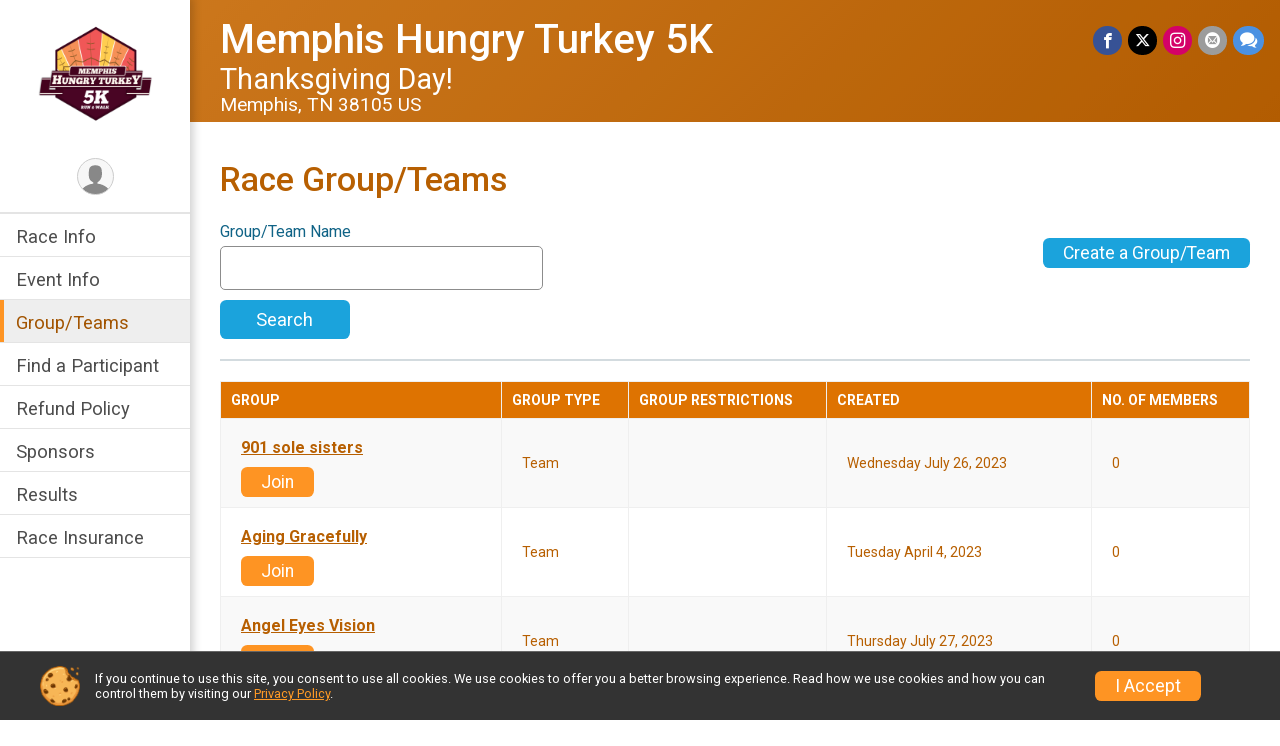

--- FILE ---
content_type: text/html; charset=utf-8
request_url: https://runsignup.com/RaceGroups/25579
body_size: 8827
content:
<!DOCTYPE html>
<html lang="en-US">
	<head>
				<script defer="defer" src="https://cdnjs.runsignup.com/ajax/libs/webfont/1.6.28/webfontloader.js" integrity="sha512-v/wOVTkoU7mXEJC3hXnw9AA6v32qzpknvuUF6J2Lbkasxaxn2nYcl+HGB7fr/kChGfCqubVr1n2sq1UFu3Gh1w==" crossorigin="anonymous"></script>
		<link rel="preconnect" href="https://fonts.gstatic.com" />
		<link rel="preconnect" href="https://www.gstatic.com" />
		<link rel="preconnect" href="https://fonts.googleapis.com" />

				<script defer="defer" type="text/javascript" src="https://d368g9lw5ileu7.cloudfront.net/js/race/templates/raceTemplate2.min.bF405F.js"></script>		<script defer="defer" type="text/javascript" src="https://d368g9lw5ileu7.cloudfront.net/js/ui/stickyHeader.min.bLz6Mi.js"></script>
				<script defer="defer" type="text/javascript" src="https://d368g9lw5ileu7.cloudfront.net/js/components/lazyLoad.min.bLGmDc.js"></script>		
				<link rel="stylesheet" type="text/css" href="https://d368g9lw5ileu7.cloudfront.net/css/frameRaceTemplate2.scss.rsu.min.bPyai9.css" />

		

			<meta name="viewport" content="width=device-width,initial-scale=1,shrink-to-fit=no,viewport-fit=cover" />
	<meta http-equiv="Content-Type" content="text/html;charset=utf-8" />
<meta name="verify-v1" content="pPPI9MXDo069DhV+2itqhV46AR8OWnG+NxzCulTUTns=" />
<meta name="google-site-verification" content="wFyq2zuG7IBY5ilQqEELBypyn04UZIYBgKPHrTMnTUg" />

	<link rel="canonical" href="https://runsignup.com/RaceGroups/25579" />

								<link rel="search" type="application/opensearchdescription+xml" title="RunSignup" href="/opensearch.xml" />
	
<title>Race Groups: Memphis Hungry Turkey 5K</title>

	<meta property="og:url" content="https://runsignup.com/RaceGroups/25579" />

		
	<meta property="og:title" content="Memphis Hungry Turkey 5K" />
	<meta name="twitter:title" content="Memphis Hungry Turkey 5K" />
			<meta name="keywords" content="Run, Running, Sign Up, Race Register, Race Director" />
	<meta name="description" content="The Memphis Hungry Turkey 5K is on Thursday November 23, 2023." />
	<meta property="og:description" content="The Memphis Hungry Turkey 5K is on Thursday November 23, 2023." />
	<meta name="twitter:description" content="The Memphis Hungry Turkey 5K is on Thursday November 23, 2023." />
	<meta property="og:type" content="website" />
				
									
										<meta property="og:image" content="https://d368g9lw5ileu7.cloudfront.net/races/race25579-social1200x630.bxSIJX.jpg" />

										<meta property="og:image:width" content="1200" />
				<meta property="og:image:height" content="630" />
			
			<meta name="twitter:card" content="summary_large_image" />
			<meta name="twitter:image" content="https://d368g9lw5ileu7.cloudfront.net/races/race25579-social1200x630.bxSIJX.jpg" />
				<meta property="og:site_name" content="Memphis Hungry Turkey 5K" />

		



		<link rel="icon" href="https://d368g9lw5ileu7.cloudfront.net/img/nonversioned/favicon/runsignup/icon.png" type="image/png" /> 	<link rel="icon" href="https://d368g9lw5ileu7.cloudfront.net/img/nonversioned/favicon/runsignup/icon.svg" type="image/svg+xml" /> 
		<link rel="apple-touch-icon" href="https://d368g9lw5ileu7.cloudfront.net/img/nonversioned/favicon/runsignup/apple-touch-icon.png" /> 
	<link rel="manifest" href="https://d368g9lw5ileu7.cloudfront.net/manifest/runsignup/site.bJOg53.webmanifest" />

				
							
	<link rel="stylesheet" type="text/css" href="https://d368g9lw5ileu7.cloudfront.net/css/autocomplete.scss.rsu.min.bO77nl.css" />


		
				
								<link rel="stylesheet" type="text/css" href="https://d3dq00cdhq56qd.cloudfront.net/c1.bPxM_5.bv5sla/race/25579/dce5cea2c0424eea7c0b15a166d54702/themedRaceTemplate2-otf.scss.css" />
			
				<!-- DYNAMIC_CSS_PLACEHOLDER -->

				
<link rel="stylesheet" type="text/css" href="https://iad-dynamic-assets.runsignup.com/us-east-1-src/prod/iconfonts/ee8f7e0577a3411fb0287beac2f41140/style.css" />
				
	<script type="text/javascript" src="https://cdnjs.runsignup.com/ajax/libs/jquery/3.7.1/jquery.min.js" integrity="sha512-v2CJ7UaYy4JwqLDIrZUI/4hqeoQieOmAZNXBeQyjo21dadnwR+8ZaIJVT8EE2iyI61OV8e6M8PP2/4hpQINQ/g==" crossorigin="anonymous"></script>
	<script type="text/javascript" src="https://cdnjs.runsignup.com/ajax/libs/jqueryui/1.14.1/jquery-ui.min.js" integrity="sha512-MSOo1aY+3pXCOCdGAYoBZ6YGI0aragoQsg1mKKBHXCYPIWxamwOE7Drh+N5CPgGI5SA9IEKJiPjdfqWFWmZtRA==" crossorigin="anonymous"></script>

<script type="application/json" id="sessionJsData">
{
			"csrf": "QNaMLd3hQJsex31+TelU8qV5qjOmQANb",
		"serverTzOffset": -18000000
}
</script>

<script type="text/javascript" src="https://d368g9lw5ileu7.cloudfront.net/js/session.min.bN4VU_.js"></script><script type="text/javascript" src="https://d368g9lw5ileu7.cloudfront.net/js/utils.min.bPhFFz.js"></script><script type="text/javascript" src="https://d368g9lw5ileu7.cloudfront.net/js/windows.min.bz27OH.js"></script>
	<script defer="defer" type="text/javascript" src="https://d368g9lw5ileu7.cloudfront.net/js/analytics/runalytics.min.bOsW8C.js"></script>	<script type="application/json" id="runalyticsData">
	{
					"raceId": 25579,
			"timezone": "America\/Chicago",
				"analyticsApiBaseUrl": "https:\/\/analytics.runsignup.com\/prod\/",
		"validTrackingSources": [1,100,200,300,400,500,600],
		"validTrackingMediums": [1,200,201,202,203,204,300,400,500,501,600]
	}
	</script>


		
									


	
					<script async src="https://www.googletagmanager.com/gtag/js?id=G-EW8QY8DJRE"></script>
		<script>//<![CDATA[
			window.dataLayer = window.dataLayer || [];
			function gtag(){dataLayer.push(arguments);}
			gtag('js', new Date());
			gtag('config', "G-EW8QY8DJRE"
											);
		//]]></script>
	
															<script async src="https://www.googletagmanager.com/gtag/js?id=G-QKEVS8BTWC"></script>
		<script>//<![CDATA[
			window.dataLayer = window.dataLayer || [];
			function gtag(){dataLayer.push(arguments);}
			gtag('js', new Date());
			gtag('config', "G-QKEVS8BTWC",
				{				"domain": "runsignup.com",
				"user_type": "public",
				"business_line": "RunSignup",
				"site_type": "Race Site"				}
			);
								//]]></script>
	
				
		
																		<script>//<![CDATA[
		!function(f,b,e,v,n,t,s){if(f.fbq)return;n=f.fbq=function(){n.callMethod?
		n.callMethod.apply(n,arguments):n.queue.push(arguments)};if(!f._fbq)f._fbq=n;
		n.push=n;n.loaded=!0;n.version='2.0';n.queue=[];t=b.createElement(e);t.async=!0;
		t.src=v;s=b.getElementsByTagName(e)[0];s.parentNode.insertBefore(t,s)}(window,
		document,'script','https://connect.facebook.net/en_US/fbevents.js');

		// intentionally before init
		fbq('dataProcessingOptions', []);
		
		// init pixel
		fbq('init', 304493556571876);
		fbq('track', 'PageView');
//]]></script>
		
																											
				
				<script defer="defer" type="text/javascript" src="https://d368g9lw5ileu7.cloudfront.net/js/ui/rsuMobileNav.min.bO77bH.js"></script>	</head>
	<body data-popup-style="1">

				<a href="#mainContent" class="rsuBtn rsuBtn--xs rsuBtn--themed margin-0 rsuSkipNavLink">Skip to main content</a>

					<div id="blackOverlay" class="overlay overlayBlack"></div>



	<div id="acceptCookies" style="display: none;">
		<p>
			In order to use RunSignup, your browser must accept cookies.  Otherwise, you will not be able to register for races or use other functionality of the website.
			However, your browser doesn't appear to allow cookies by default.
		</p>
					<p>
				<b>Click the “Accept Cookie Policy” button below to accept the use of cookies on your browser.</b>
			</p>
			<p>
				If you still see this message after clicking the link, then your browser settings are likely set to not allow cookies.
				Please try enabling cookies.  You can find instructions at <a href="https://www.whatismybrowser.com/guides/how-to-enable-cookies/auto">https://www.whatismybrowser.com/guides/how-to-enable-cookies/auto</a>.
			</p>
			<hr class="hr--gray" />
			<div class="ta-center submitBackLinks">
				<form method="post" action="/WidgetAux/AcceptCookies" target="acceptCookies">
					<button type="submit" class="rsuBtn rsuBtn--primary">Accept Cookie Policy</button>
				</form>
			</div>
				<iframe name="acceptCookies" height="0" width="0" frameborder="0" scrolling="no"></iframe>
	</div>
	<script type="text/javascript" src="https://d368g9lw5ileu7.cloudfront.net/js/acceptCookiesPopup.min.bEboUX.js"></script>


				

				
		
				
<nav class="runnerUI3Nav rsuMobileNav rsuMobileNav--left" data-focus="#rsuMobileNavCloseBtn" aria-hidden="true">
	<button type="button" id="rsuMobileNavCloseBtn" class="rsuMobileNav__closeBtn rsuBtn rsuBtn--text--white rsuBtn--padding-xs margin-t-25 margin-l-10 margin-b-0" aria-label="Close or Skip Mobile Navigation"><i class="icon icon-cross fs-md-2 margin-0" aria-hidden="true" ></i></button>
	<div class="rsuMobileNav__content">
		<ul>
											<li class="rsuMobileNav__link">
											<a href="/Race/Info/TN/Memphis/MemphisHungryTurkey5k"
													>Race Info</a>
					
														</li>
												<li class="rsuMobileNav__link">
											<a href="/Race/Events/TN/Memphis/MemphisHungryTurkey5k"
													>Event Info</a>
					
														</li>
												<li class="rsuMobileNav__link">
											<a href="/RaceGroups/25579"
													>Group/Teams</a>
					
														</li>
												<li class="rsuMobileNav__link">
											<a href="/Race/RegistrationLookup/?raceId=25579"
													>Find a Participant</a>
					
														</li>
												<li class="rsuMobileNav__link">
											<a href="/Race/25579/RefundPolicy"
													>Refund Policy</a>
					
														</li>
												<li class="rsuMobileNav__link">
											<a href="/Race/Sponsors/TN/Memphis/MemphisHungryTurkey5k"
													>Sponsors</a>
					
														</li>
												<li class="rsuMobileNav__link">
											<a href="/Race/Results/25579"
													>Results</a>
					
														</li>
												<li class="rsuMobileNav__link">
											<a href="/Race/25579/RaceInsurance"
													>Race Insurance</a>
					
														</li>
							</ul>
	</div>
</nav>

				<div class="rsuMobileNavOverlay"></div>

				<div class="rsu-template-wrapper rsuMobileNavPageContainer">

			<div id="transparencyScreen"></div>

						<div id="messages">
	
<div class="rsuMessage rsuMessage--error margin-b-15 hidden" id="errorBox">
	</div>
	
<div class="rsuMessage rsuMessage--warning margin-b-15 hidden" id="warningBox">
	</div>
	
<div class="rsuMessage rsuMessage--success margin-b-15 hidden" id="successBox">
	</div>
	

		
		
		<noscript><div class="rsuMessage rsuMessage--info margin-b-15">Your browser has JavaScript disabled.  You may experience issues registering or using other parts of the website.  Please enable JavaScript if possible.</div></noscript>
</div>

										
				
<div class="rsu-racesite-template2">
		
		
<div class="stickyHeader hidden-md-up stickyHeader--option-2" data-fixed-header="T" id="template2FixedHeader">
	<div class="stickyHeader__container container">
		<div class="stickyHeader__left">
			<button type="button" class="rsuMobileNavMenuBtn rsuMobileNavMenuBtn--sticky" aria-label="Toggle Mobile Navigation"><i class="icon icon-menu" aria-hidden="true" ></i></button>
			<div class="stickyHeader__logo  margin-r-10">
								<a href="/Race/TN/Memphis/MemphisHungryTurkey5k" title="Memphis Hungry Turkey 5K">
											<img src="https://d368g9lw5ileu7.cloudfront.net/races/race25579-logo-0.bKTy-J.png" alt="Memphis Hungry Turkey 5K" />
									</a>
			</div>
		</div>
		<div class="stickyHeader__actions ">
						

				
		</div>
		<div class="stickyHeader__avatar-menu  margin-l-10">
												
<button type="button" aria-label="User Menu" class="rsuCircleImg rsuCircleImg--xs "  data-rsu-menu="userRsuMenu2" style="background-image: url(https://d368g9lw5ileu7.cloudfront.net/img/user.bOhrdK.svg);"></button>
<div class="rsuMenu padding-0" id="userRsuMenu2" hidden="hidden">
	<div class="rsuMenu__content overflow-auto">
		<div class="rsuAccountMenu">
			<div class="rsuAccountMenu__header">
																					<img src="https://d368g9lw5ileu7.cloudfront.net/img/logos/logo-rsu.bIAeuH.svg"
					alt=""
					class="rsuAccountMenu__logo"
					style="width: 200px;"
				/>
			</div>
			<div class="rsuAccountMenu__content">
																		<a href="/Login" class="rsuAccountMenu__link">
						<div class="rsuAccountMenu__link__main">
							<div class="rsuAccountMenu__link__img rsuAccountMenu__link__img--signIn" aria-hidden="true"></div>
							<div class="rsuAccountMenu__link__content">
								<div class="rsuAccountMenu__link__content__title">Sign In</div>
							</div>
						</div>
					</a>

										<a href="/CreateAccount?redirect=%2FRaceGroups%2F25579" class="rsuAccountMenu__link">
						<div class="rsuAccountMenu__link__main">
							<div class="rsuAccountMenu__link__img rsuAccountMenu__link__img--createAccount" aria-hidden="true"></div>
							<div class="rsuAccountMenu__link__content">
								<div class="rsuAccountMenu__link__content__title">Create Account</div>
							</div>
						</div>
					</a>

										<a href="https://help.runsignup.com/" class="rsuAccountMenu__link" target="_blank" rel="noopener noreferrer">
						<div class="rsuAccountMenu__link__main">
							<div class="rsuAccountMenu__link__img rsuAccountMenu__link__img--help" aria-hidden="true"></div>
							<div class="rsuAccountMenu__link__content">
								<div class="rsuAccountMenu__link__content__title">Help</div>
							</div>
						</div>
					</a>
							</div>
		</div>
	</div>
</div>

<script defer="defer" type="text/javascript" src="https://d368g9lw5ileu7.cloudfront.net/js/ui/rsuMenu.min.bNnn_m.js"></script>		</div>
	</div>
</div>

				
			
<div class="head noPrint">
	<div class="head-top">
		<div class="logo-wrapper">
						<a href="/Race/TN/Memphis/MemphisHungryTurkey5k" aria-label="Memphis Hungry Turkey 5K home">
									<img src="https://d368g9lw5ileu7.cloudfront.net/races/race25579-logo-0.bKTy-J.png" alt="Memphis Hungry Turkey 5K home" />
							</a>
		</div>
		<div class="action-buttons">
						

				

						<div class="template-avatar-menu d-inline-block">
				
<button type="button" aria-label="User Menu" class="rsuCircleImg rsuCircleImg--xs " data-position-fixed="T" data-rsu-menu="userRsuMenu" style="background-image: url(https://d368g9lw5ileu7.cloudfront.net/img/user.bOhrdK.svg);"></button>
<div class="rsuMenu padding-0" id="userRsuMenu" hidden="hidden">
	<div class="rsuMenu__content overflow-auto">
		<div class="rsuAccountMenu">
			<div class="rsuAccountMenu__header">
																					<img src="https://d368g9lw5ileu7.cloudfront.net/img/logos/logo-rsu.bIAeuH.svg"
					alt=""
					class="rsuAccountMenu__logo"
					style="width: 200px;"
				/>
			</div>
			<div class="rsuAccountMenu__content">
																		<a href="/Login" class="rsuAccountMenu__link">
						<div class="rsuAccountMenu__link__main">
							<div class="rsuAccountMenu__link__img rsuAccountMenu__link__img--signIn" aria-hidden="true"></div>
							<div class="rsuAccountMenu__link__content">
								<div class="rsuAccountMenu__link__content__title">Sign In</div>
							</div>
						</div>
					</a>

										<a href="/CreateAccount?redirect=%2FRaceGroups%2F25579" class="rsuAccountMenu__link">
						<div class="rsuAccountMenu__link__main">
							<div class="rsuAccountMenu__link__img rsuAccountMenu__link__img--createAccount" aria-hidden="true"></div>
							<div class="rsuAccountMenu__link__content">
								<div class="rsuAccountMenu__link__content__title">Create Account</div>
							</div>
						</div>
					</a>

										<a href="https://help.runsignup.com/" class="rsuAccountMenu__link" target="_blank" rel="noopener noreferrer">
						<div class="rsuAccountMenu__link__main">
							<div class="rsuAccountMenu__link__img rsuAccountMenu__link__img--help" aria-hidden="true"></div>
							<div class="rsuAccountMenu__link__content">
								<div class="rsuAccountMenu__link__content__title">Help</div>
							</div>
						</div>
					</a>
							</div>
		</div>
	</div>
</div>

			</div>
		</div>
	</div>
	<div class="head-lower">
		<div class="race-navigation">
			<nav class="runnerUI3Nav">
				<ul class="vertical-menu">
																
	<li class=" ">
					<a href="/Race/Info/TN/Memphis/MemphisHungryTurkey5k"
							>
				Race Info
			</a>
		
					</li>
											
	<li class=" ">
					<a href="/Race/Events/TN/Memphis/MemphisHungryTurkey5k"
							>
				Event Info
			</a>
		
					</li>
											
	<li class="current ">
					<a href="/RaceGroups/25579"
							>
				Group/Teams
			</a>
		
					</li>
											
	<li class=" ">
					<a href="/Race/RegistrationLookup/?raceId=25579"
							>
				Find a Participant
			</a>
		
					</li>
											
	<li class=" ">
					<a href="/Race/25579/RefundPolicy"
							>
				Refund Policy
			</a>
		
					</li>
											
	<li class=" ">
					<a href="/Race/Sponsors/TN/Memphis/MemphisHungryTurkey5k"
							>
				Sponsors
			</a>
		
					</li>
											
	<li class=" ">
					<a href="/Race/Results/25579"
							>
				Results
			</a>
		
					</li>
											
	<li class=" ">
					<a href="/Race/25579/RaceInsurance"
							>
				Race Insurance
			</a>
		
					</li>
									</ul>
			</nav>
		</div>
	</div>
</div>
		<div class="left-nav-wrapper noPrint" >
																											
<div class="race-branding-interior ">
	<div class="container">
		<div class="p-rel race-details flex-parent flex-responsive flex-space-between  ">
			<div class="flex-2">
								<h1 class="runnerUITitle " >
											<a href="/Race/TN/Memphis/MemphisHungryTurkey5k">Memphis Hungry Turkey 5K</a>
																			</h1>

								<div class="race-date">
										
	Thanksgiving Day!
				</div>

								<div class="race-location">
																							Memphis, TN 38105 US
											
														</div>
			</div>

						<div class="race-socialshare margin-t-15">
				<div class="shareLinks">
																		


	


		
												
						






<div class="rsuSocialMediaBtnGroup padding-10">
		<button type="button" class="rsuSocialMediaBtn icon icon-facebook rsuSocialMediaBtn--fb rsuSocialMediaBtn--small" aria-label="Share on Facebook"
		data-share-type="facebook"
		data-url=""
	>
	</button>
	
		<button type="button" class="rsuSocialMediaBtn icon icon-twitter-x rsuSocialMediaBtn--tw rsuSocialMediaBtn--small" data-share-type="twitter" data-popup-id-prefix="raceShareLink" aria-label="Share on Twitter"></button>
	
	<div id="raceShareLink-socialSharePopup-twitter" hidden="hidden" data-append-url="true">
		<div class="formInput margin-t-15">
			<label class="formInput__label margin-t-5" for="socialShareTwitterMessage">Enter your Tweet</label>
			<textarea rows="5" cols="100" class="noTinyMce margin-t-5" id="socialShareTwitterMessage" placeholder="Your Message" required="required">	Check out this race! #turkeytradition </textarea>
		</div>

				<div data-action="post">
			<div class="ta-center submitBackLinks">
				<a href="#" rel="me" target="_blank" class="submit rsuBtn rsuBtn--twitter margin-0"><i class="icon icon-twitter-x margin-r-10" aria-hidden="true" ></i> Tweet</a>
			</div>
		</div>
	</div>

				<a class="rsuSocialMediaBtn icon icon-instagram rsuSocialMediaBtn--ig rsuSocialMediaBtn--small"
			href="https://instagram.com/tennesseeruns"
			target="_blank"
			rel="noopener noreferrer"
		>
		</a>
			<button type="button" class="rsuSocialMediaBtn icon icon-mail4 rsuSocialMediaBtn--gray rsuSocialMediaBtn--small" aria-label="Share via Email"
		data-share-type="email"
		data-default-recipient=""
		data-email-subject="Check out this race!"
		data-email-body="Check out this race!"
		data-append-current-url="true"
	>
	</button>
		<button type="button" class="rsuSocialMediaBtn icon icon-bubbles2 rsuSocialMediaBtn--sms rsuSocialMediaBtn--small" data-share-type="sms" data-popup-id-prefix="raceShareLink" aria-label="Share through Text"></button>
	
		<div id="raceShareLink-socialSharePopup-sms" hidden="hidden" data-append-url="true">
		<div class="formInput margin-t-15">
			<label class="formInput__label" for="socialShareSmsMessage">Enter your message</label>
			<textarea rows="5" cols="100" class="noTinyMce margin-t-5" id="socialShareSmsMessage" placeholder="Your Message" required="required">Check out this race!</textarea>
		</div>
		<p class="padding-0 ta-center fs-xs-2">Please be advised that utilizing this text feature may result in additional SMS and data charges from your mobile service provider. </p>
		<div data-action="send">
			<div class="ta-center submitBackLinks">
				<a href="" class="submit rsuBtn rsuBtn--twitter margin-0"><i class="icon icon-bubble" aria-hidden="true" ></i> Send Text</a>
			</div>
		</div>
	</div>
</div>

<script defer="defer" type="text/javascript" src="https://d368g9lw5ileu7.cloudfront.net/js/rsuSocialMediaButtons.min.bMZnZw.js"></script>															</div>
			</div>
		</div>
	</div>

		
	<span class="hero-opacity"></span>
</div>
						
						
			<script type="application/ld+json">{"@context":"http:\/\/schema.org","@type":"SportsEvent","additionalType":"Product","name":"Memphis Hungry Turkey 5K","location":{"@type":"Place","name":"Memphis","address":{"@type":"PostalAddress","streetAddress":"1 Bass Pro Dr.","addressLocality":"Memphis","postalCode":"38105","addressRegion":"TN","addressCountry":"US"}},"startDate":"2023-11-23","description":"Join the Thanksgiving Day tradition at the Memphis Hungry Turkey 5K Run\/Walk.\r\nMemphis, TN\r\nUse #TurkeyTradition to share your photos!\r\nEvent times, dates, location and all other details are subject to change prior to the event. All official information is on the event&#39;s website TennesseeRuns.com.\r\n\u00a0","url":"https:\/\/runsignup.com\/RaceGroups\/25579","image":"https:\/\/d368g9lw5ileu7.cloudfront.net\/races\/races-25xxx\/25579\/raceBanner-DJCqh1Qg-bx2xU7.jpg","organizer":{"@type":"Organization","name":"Memphis Hungry Turkey 5K","url":"https:\/\/runsignup.com\/"}}</script>

								</div>
	
	<div class="left-nav-wrapper" >
								
						
				<div class="race-content">
			<div class="container">
				<div class="bs4-row no-gutters">
					<div class="col-md-12">
						<main id="mainContent">
														
							
<h2>Race Group/Teams</h2>

<form method="get" id="searchForm">
	<div>
		<div class="bs4-row">
			<div class="col-md-4 formInput">
				<label class="formInput__label">Group/Team Name</label>
				<input type="text" id="groupName" name="groupName" value="" data-source-json-href="/RaceGroups/25579/Groups/Autocomplete" />

				<div class="submitBackLinks margin-t-10">
					<button type="submit" class="rsuBtn rsuBtn--primary margin-0">Search</button>
				</div>
			</div>

										<div class="col-md-6 offset-md-2 hidden-phone">
					<div class="margin-t-10 f-right ta-right">
						<a class="rsuBtn rsuBtn--primary rsuBtn--sm margin-0 margin-t-20" href="/Race/Register?raceId=25579">Create a Group/Team</a>
					</div>
				</div>
					</div>

		<hr class="hr--gray" />
	</div>
</form>

<script type="text/javascript" src="https://d368g9lw5ileu7.cloudfront.net/js/raceGroups/viewRaceGroups.min.bGdZ0H.js"></script>

<section class="search">
			<table class="data-display2 noSort">
			<thead>
				<tr>
					<th>Group</th>
					<th>Group Type</th>
					<th>Group Restrictions</th>
					<th>Created</th>
											<th>No. of Members</th>
									</tr>
			</thead>
			<tbody>
											
												<tr>
					<td>
						<a href="/RaceGroups/25579/Groups/1343080" class="fs-sm-2 d-block margin-t-10 margin-b-10 bold">
							901 sole sisters
						</a>
																					<a href="/Race/Register/RaceGroup-1343080?raceId=25579" class="rsuBtn rsuBtn--secondary rsuBtn--sm margin-0">Join</a>
																														</td>
					<td>Team</td>
					<td>
												
																	</td>
					<td>Wednesday July 26, 2023</td>
											<td>0</td>
									</tr>
											
												<tr>
					<td>
						<a href="/RaceGroups/25579/Groups/1287328" class="fs-sm-2 d-block margin-t-10 margin-b-10 bold">
							Aging Gracefully
						</a>
																					<a href="/Race/Register/RaceGroup-1287328?raceId=25579" class="rsuBtn rsuBtn--secondary rsuBtn--sm margin-0">Join</a>
																														</td>
					<td>Team</td>
					<td>
												
																	</td>
					<td>Tuesday April 4, 2023</td>
											<td>0</td>
									</tr>
											
												<tr>
					<td>
						<a href="/RaceGroups/25579/Groups/1343904" class="fs-sm-2 d-block margin-t-10 margin-b-10 bold">
							Angel Eyes Vision
						</a>
																					<a href="/Race/Register/RaceGroup-1343904?raceId=25579" class="rsuBtn rsuBtn--secondary rsuBtn--sm margin-0">Join</a>
																														</td>
					<td>Team</td>
					<td>
												
																	</td>
					<td>Thursday July 27, 2023</td>
											<td>0</td>
									</tr>
											
												<tr>
					<td>
						<a href="/RaceGroups/25579/Groups/1416938" class="fs-sm-2 d-block margin-t-10 margin-b-10 bold">
							Axolotl 2000
						</a>
																					<a href="/Race/Register/RaceGroup-1416938?raceId=25579" class="rsuBtn rsuBtn--secondary rsuBtn--sm margin-0">Join</a>
																														</td>
					<td>Team</td>
					<td>
												
																	</td>
					<td>Friday October 27, 2023</td>
											<td>0</td>
									</tr>
											
												<tr>
					<td>
						<a href="/RaceGroups/25579/Groups/1343421" class="fs-sm-2 d-block margin-t-10 margin-b-10 bold">
							CFGJ
						</a>
																					<a href="/Race/Register/RaceGroup-1343421?raceId=25579" class="rsuBtn rsuBtn--secondary rsuBtn--sm margin-0">Join</a>
																														</td>
					<td>Team</td>
					<td>
												
																	</td>
					<td>Wednesday July 26, 2023</td>
											<td>1</td>
									</tr>
											
												<tr>
					<td>
						<a href="/RaceGroups/25579/Groups/1384794" class="fs-sm-2 d-block margin-t-10 margin-b-10 bold">
							Cloutier Fam
						</a>
																					<a href="/Race/Register/RaceGroup-1384794?raceId=25579" class="rsuBtn rsuBtn--secondary rsuBtn--sm margin-0">Join</a>
																														</td>
					<td>Team</td>
					<td>
												
																	</td>
					<td>Wednesday September 20, 2023</td>
											<td>2</td>
									</tr>
											
												<tr>
					<td>
						<a href="/RaceGroups/25579/Groups/1363327" class="fs-sm-2 d-block margin-t-10 margin-b-10 bold">
							Dasgupta Family
						</a>
																					<a href="/Race/Register/RaceGroup-1363327?raceId=25579" class="rsuBtn rsuBtn--secondary rsuBtn--sm margin-0">Join</a>
																														</td>
					<td>Team</td>
					<td>
												
																	</td>
					<td>Friday August 25, 2023</td>
											<td>0</td>
									</tr>
											
												<tr>
					<td>
						<a href="/RaceGroups/25579/Groups/1360217" class="fs-sm-2 d-block margin-t-10 margin-b-10 bold">
							FAMILIA
						</a>
																					<a href="/Race/Register/RaceGroup-1360217?raceId=25579" class="rsuBtn rsuBtn--secondary rsuBtn--sm margin-0">Join</a>
																														</td>
					<td>Team</td>
					<td>
												
																	</td>
					<td>Tuesday August 22, 2023</td>
											<td>0</td>
									</tr>
											
												<tr>
					<td>
						<a href="/RaceGroups/25579/Groups/1385446" class="fs-sm-2 d-block margin-t-10 margin-b-10 bold">
							Familia Cortes
						</a>
																					<a href="/Race/Register/RaceGroup-1385446?raceId=25579" class="rsuBtn rsuBtn--secondary rsuBtn--sm margin-0">Join</a>
																														</td>
					<td>Team</td>
					<td>
												
																	</td>
					<td>Wednesday September 20, 2023</td>
											<td>0</td>
									</tr>
											
												<tr>
					<td>
						<a href="/RaceGroups/25579/Groups/1343161" class="fs-sm-2 d-block margin-t-10 margin-b-10 bold">
							Friars Point Gut Busters
						</a>
																					<a href="/Race/Register/RaceGroup-1343161?raceId=25579" class="rsuBtn rsuBtn--secondary rsuBtn--sm margin-0">Join</a>
																														</td>
					<td>Team</td>
					<td>
												
																	</td>
					<td>Wednesday July 26, 2023</td>
											<td>0</td>
									</tr>
											
												<tr>
					<td>
						<a href="/RaceGroups/25579/Groups/1418148" class="fs-sm-2 d-block margin-t-10 margin-b-10 bold">
							HTown
						</a>
																					<a href="/Race/Register/RaceGroup-1418148?raceId=25579" class="rsuBtn rsuBtn--secondary rsuBtn--sm margin-0">Join</a>
																														</td>
					<td>Team</td>
					<td>
												
																	</td>
					<td>Sunday October 29, 2023</td>
											<td>0</td>
									</tr>
											
												<tr>
					<td>
						<a href="/RaceGroups/25579/Groups/1426111" class="fs-sm-2 d-block margin-t-10 margin-b-10 bold">
							Moser Thanksgiving Walkers
						</a>
																					<a href="/Race/Register/RaceGroup-1426111?raceId=25579" class="rsuBtn rsuBtn--secondary rsuBtn--sm margin-0">Join</a>
																														</td>
					<td>Team</td>
					<td>
												
																	</td>
					<td>Thursday November 9, 2023</td>
											<td>0</td>
									</tr>
											
												<tr>
					<td>
						<a href="/RaceGroups/25579/Groups/1423326" class="fs-sm-2 d-block margin-t-10 margin-b-10 bold">
							Navarra Clan
						</a>
																					<a href="/Race/Register/RaceGroup-1423326?raceId=25579" class="rsuBtn rsuBtn--secondary rsuBtn--sm margin-0">Join</a>
																														</td>
					<td>Team</td>
					<td>
												
																	</td>
					<td>Sunday November 5, 2023</td>
											<td>0</td>
									</tr>
											
												<tr>
					<td>
						<a href="/RaceGroups/25579/Groups/1352355" class="fs-sm-2 d-block margin-t-10 margin-b-10 bold">
							Peyton&#039;s Turkeys
						</a>
																					<a href="/Race/Register/RaceGroup-1352355?raceId=25579" class="rsuBtn rsuBtn--secondary rsuBtn--sm margin-0">Join</a>
																														</td>
					<td>Team</td>
					<td>
												
																	</td>
					<td>Thursday August 10, 2023</td>
											<td>0</td>
									</tr>
											
												<tr>
					<td>
						<a href="/RaceGroups/25579/Groups/1409516" class="fs-sm-2 d-block margin-t-10 margin-b-10 bold">
							Ride or Pies
						</a>
																					<a href="/Race/Register/RaceGroup-1409516?raceId=25579" class="rsuBtn rsuBtn--secondary rsuBtn--sm margin-0">Join</a>
																														</td>
					<td>Team</td>
					<td>
												
																	</td>
					<td>Tuesday October 17, 2023</td>
											<td>1</td>
									</tr>
											
												<tr>
					<td>
						<a href="/RaceGroups/25579/Groups/1355102" class="fs-sm-2 d-block margin-t-10 margin-b-10 bold">
							Run4ourLife
						</a>
																					<a href="/Race/Register/RaceGroup-1355102?raceId=25579" class="rsuBtn rsuBtn--secondary rsuBtn--sm margin-0">Join</a>
																														</td>
					<td>Team</td>
					<td>
												
																	</td>
					<td>Tuesday August 15, 2023</td>
											<td>0</td>
									</tr>
											
												<tr>
					<td>
						<a href="/RaceGroups/25579/Groups/1421768" class="fs-sm-2 d-block margin-t-10 margin-b-10 bold">
							Sandoval
						</a>
																					<a href="/Race/Register/RaceGroup-1421768?raceId=25579" class="rsuBtn rsuBtn--secondary rsuBtn--sm margin-0">Join</a>
																														</td>
					<td>Team</td>
					<td>
												
																	</td>
					<td>Thursday November 2, 2023</td>
											<td>0</td>
									</tr>
											
												<tr>
					<td>
						<a href="/RaceGroups/25579/Groups/1404266" class="fs-sm-2 d-block margin-t-10 margin-b-10 bold">
							SmithCityTurkeyRun
						</a>
																					<a href="/Race/Register/RaceGroup-1404266?raceId=25579" class="rsuBtn rsuBtn--secondary rsuBtn--sm margin-0">Join</a>
																														</td>
					<td>Team</td>
					<td>
												
																	</td>
					<td>Thursday October 12, 2023</td>
											<td>0</td>
									</tr>
											
												<tr>
					<td>
						<a href="/RaceGroups/25579/Groups/1349850" class="fs-sm-2 d-block margin-t-10 margin-b-10 bold">
							Smol Flat Heads
						</a>
																					<a href="/Race/Register/RaceGroup-1349850?raceId=25579" class="rsuBtn rsuBtn--secondary rsuBtn--sm margin-0">Join</a>
																														</td>
					<td>Team</td>
					<td>
												
																	</td>
					<td>Sunday August 6, 2023</td>
											<td>0</td>
									</tr>
											
												<tr>
					<td>
						<a href="/RaceGroups/25579/Groups/1422412" class="fs-sm-2 d-block margin-t-10 margin-b-10 bold">
							Sole Sisters
						</a>
																					<a href="/Race/Register/RaceGroup-1422412?raceId=25579" class="rsuBtn rsuBtn--secondary rsuBtn--sm margin-0">Join</a>
																														</td>
					<td>Team</td>
					<td>
												
																	</td>
					<td>Friday November 3, 2023</td>
											<td>0</td>
									</tr>
											
												<tr>
					<td>
						<a href="/RaceGroups/25579/Groups/1339705" class="fs-sm-2 d-block margin-t-10 margin-b-10 bold">
							Sports1on1
						</a>
																					<a href="/Race/Register/RaceGroup-1339705?raceId=25579" class="rsuBtn rsuBtn--secondary rsuBtn--sm margin-0">Join</a>
																														</td>
					<td>Team</td>
					<td>
												
																	</td>
					<td>Wednesday July 19, 2023</td>
											<td>0</td>
									</tr>
											
												<tr>
					<td>
						<a href="/RaceGroups/25579/Groups/1423168" class="fs-sm-2 d-block margin-t-10 margin-b-10 bold">
							Sycamore
						</a>
																					<a href="/Race/Register/RaceGroup-1423168?raceId=25579" class="rsuBtn rsuBtn--secondary rsuBtn--sm margin-0">Join</a>
																														</td>
					<td>Team</td>
					<td>
												
																	</td>
					<td>Sunday November 5, 2023</td>
											<td>0</td>
									</tr>
											
												<tr>
					<td>
						<a href="/RaceGroups/25579/Groups/1425664" class="fs-sm-2 d-block margin-t-10 margin-b-10 bold">
							Team DASH
						</a>
																					<a href="/Race/Register/RaceGroup-1425664?raceId=25579" class="rsuBtn rsuBtn--secondary rsuBtn--sm margin-0">Join</a>
																														</td>
					<td>Team</td>
					<td>
												
																	</td>
					<td>Wednesday November 8, 2023</td>
											<td>0</td>
									</tr>
											
												<tr>
					<td>
						<a href="/RaceGroups/25579/Groups/1400994" class="fs-sm-2 d-block margin-t-10 margin-b-10 bold">
							Team Tee
						</a>
																					<a href="/Race/Register/RaceGroup-1400994?raceId=25579" class="rsuBtn rsuBtn--secondary rsuBtn--sm margin-0">Join</a>
																														</td>
					<td>Team</td>
					<td>
												
																	</td>
					<td>Sunday October 8, 2023</td>
											<td>0</td>
									</tr>
											
												<tr>
					<td>
						<a href="/RaceGroups/25579/Groups/1385406" class="fs-sm-2 d-block margin-t-10 margin-b-10 bold">
							TeamRWB HTC
						</a>
																					<a href="/Race/Register/RaceGroup-1385406?raceId=25579" class="rsuBtn rsuBtn--secondary rsuBtn--sm margin-0">Join</a>
																														</td>
					<td>Team</td>
					<td>
												
																	</td>
					<td>Wednesday September 20, 2023</td>
											<td>0</td>
									</tr>
											
												<tr>
					<td>
						<a href="/RaceGroups/25579/Groups/1426708" class="fs-sm-2 d-block margin-t-10 margin-b-10 bold">
							The Cousins
						</a>
																					<a href="/Race/Register/RaceGroup-1426708?raceId=25579" class="rsuBtn rsuBtn--secondary rsuBtn--sm margin-0">Join</a>
																														</td>
					<td>Team</td>
					<td>
												
																	</td>
					<td>Friday November 10, 2023</td>
											<td>0</td>
									</tr>
											
												<tr>
					<td>
						<a href="/RaceGroups/25579/Groups/1387205" class="fs-sm-2 d-block margin-t-10 margin-b-10 bold">
							The Incredibles
						</a>
																					<a href="/Race/Register/RaceGroup-1387205?raceId=25579" class="rsuBtn rsuBtn--secondary rsuBtn--sm margin-0">Join</a>
																														</td>
					<td>Team</td>
					<td>
												
																	</td>
					<td>Friday September 22, 2023</td>
											<td>0</td>
									</tr>
											
												<tr>
					<td>
						<a href="/RaceGroups/25579/Groups/1417699" class="fs-sm-2 d-block margin-t-10 margin-b-10 bold">
							Trailbrothers
						</a>
																					<a href="/Race/Register/RaceGroup-1417699?raceId=25579" class="rsuBtn rsuBtn--secondary rsuBtn--sm margin-0">Join</a>
																														</td>
					<td>Team</td>
					<td>
												
																	</td>
					<td>Sunday October 29, 2023</td>
											<td>0</td>
									</tr>
											
												<tr>
					<td>
						<a href="/RaceGroups/25579/Groups/1385354" class="fs-sm-2 d-block margin-t-10 margin-b-10 bold">
							Twerksgiving
						</a>
																					<a href="/Race/Register/RaceGroup-1385354?raceId=25579" class="rsuBtn rsuBtn--secondary rsuBtn--sm margin-0">Join</a>
																														</td>
					<td>Team</td>
					<td>
												
																	</td>
					<td>Wednesday September 20, 2023</td>
											<td>0</td>
									</tr>
											
												<tr>
					<td>
						<a href="/RaceGroups/25579/Groups/1343085" class="fs-sm-2 d-block margin-t-10 margin-b-10 bold">
							Waddle Waddle
						</a>
																					<a href="/Race/Register/RaceGroup-1343085?raceId=25579" class="rsuBtn rsuBtn--secondary rsuBtn--sm margin-0">Join</a>
																														</td>
					<td>Team</td>
					<td>
												
																	</td>
					<td>Wednesday July 26, 2023</td>
											<td>0</td>
									</tr>
											
												<tr>
					<td>
						<a href="/RaceGroups/25579/Groups/1360763" class="fs-sm-2 d-block margin-t-10 margin-b-10 bold">
							Young Marines
						</a>
																					<a href="/Race/Register/RaceGroup-1360763?raceId=25579" class="rsuBtn rsuBtn--secondary rsuBtn--sm margin-0">Join</a>
																														</td>
					<td>Team</td>
					<td>
												
																	</td>
					<td>Tuesday August 22, 2023</td>
											<td>0</td>
									</tr>
						</tbody>
		</table>

				

	<div class="pagingInfo">
							<div class="pagingTotals">
								<span class="currentPage">Page 1 of 1</span>
			</div>
		
					</div>

			<div class="rsuPagination margin-t-5">
			<ul class="rsuPagination__list">
																																		
								
								
									<li>
																			<span class="rsuPagination__link rsuPagination--current">1</span>
																	</li>
				
								
											</ul>
		</div>
		</section>

	<section class="last">
				<p>
			You can create a new Group/Team on the first step of the registration process.
		</p>
		<a href="/Race/Register?raceId=25579" class="rsuBtn rsuBtn--primary">Register &amp; Create Group/Team</a>
	</section>
						</main>
					</div>
									</div>
			</div>
		</div>

				
<div class="race-footer noPrint">
		

						
				<div class="bs4-row no-gutters footer-sponsors">
			<div class="col-md-12">
				<div class="sponsor-grid flex-justify-center">
										
										

																
<div class="sponsor-grid__outer"><a href="http://www.midsouthfoodbank.org/" rel="noopener noreferrer" target="_blank"><div class="sponsor-grid__img" style="background-image: url(https://d368g9lw5ileu7.cloudfront.net/races/race25579-racesponsor-0.bzE29Q.png);"></div></a></div>
											
<div class="sponsor-grid__outer"><a href="http://tennesseeruns.com" rel="noopener noreferrer" target="_blank"><div class="sponsor-grid__img" style="background-image: url(https://d368g9lw5ileu7.cloudfront.net/races/race25579-racesponsor-0.bExsMQ.png);"></div></a></div>
											
<div class="sponsor-grid__outer"><a href="http://tennesseeruns.com" rel="noopener noreferrer" target="_blank"><div class="sponsor-grid__img" style="background-image: url(https://d368g9lw5ileu7.cloudfront.net/races/race25579-racesponsor-0.bG94fu.png);"></div></a></div>
					
										
										
	<script type="application/json" id="sponsorLogoAssetsAnalyticsData">
	{
		"sponsorLogoAssetIds": ["89a5f8ef-ffd0-40a1-8d1a-ce96c5091136","0581415a-3535-4b42-a161-8d613b4748c4","ba2daeeb-5333-4648-b318-1f199b289c14"]
	}
	</script>
				</div>
			</div>
		</div>
	
	<div class="bs4-row no-gutters race-footer-navigation">
		<div class="col-md-12">
			<div class="container">
				<div class="bs4-row foot-nav-column no-gutters">
																<div class="col-md-3 col-sm-3 race-footer-logo">
							<div class="race-logo-footer">
								<span class="footer-scale">
																		
																												<img src="https://d368g9lw5ileu7.cloudfront.net/races/race25579-logo-0.bKTy-J.png" alt="Memphis Hungry Turkey 5K" />
																	</span>
							</div>
						</div>
					
																							<div class="col-md-3 col-sm-3 foot-nav-items">
								<ul>
																																																															<li>
													<a href="/Race/Info/TN/Memphis/MemphisHungryTurkey5k" class="foot-nav-item">Race Info</a>
												</li>
																																																																																				<li>
													<a href="/Race/RegistrationLookup/?raceId=25579" class="foot-nav-item">Find a Participant</a>
												</li>
																																																																																				<li>
													<a href="/Race/Results/25579" class="foot-nav-item">Results</a>
												</li>
																																						</ul>
							</div>
													<div class="col-md-3 col-sm-3 foot-nav-items">
								<ul>
																																																															<li>
													<a href="/Race/Events/TN/Memphis/MemphisHungryTurkey5k" class="foot-nav-item">Event Info</a>
												</li>
																																																																																				<li>
													<a href="/Race/25579/RefundPolicy" class="foot-nav-item">Refund Policy</a>
												</li>
																																																																																				<li>
													<a href="/Race/25579/RaceInsurance" class="foot-nav-item">Race Insurance</a>
												</li>
																																						</ul>
							</div>
													<div class="col-md-3 col-sm-3 foot-nav-items">
								<ul>
																																																															<li>
													<a href="/RaceGroups/25579" class="foot-nav-item">Group/Teams</a>
												</li>
																																																																																				<li>
													<a href="/Race/Sponsors/TN/Memphis/MemphisHungryTurkey5k" class="foot-nav-item">Sponsors</a>
												</li>
																																						</ul>
							</div>
															</div>
			</div>
		</div>
	</div>

	<div class="bs4-row no-gutters race-copyright">
				<div class="col-md-12">
													<footer>
											<span class="copyrightText">Powered by RunSignup, &copy; 2026</span>
					
																																				<span class="alignRight margin-r-15">
							<a href="/Race/25579/PrivacyPolicy">Privacy Policy</a> |
							<a id="footerContactLink" href="/Race/Info/TN/Memphis/MemphisHungryTurkey5k#contactFormSection" target="_blank" rel="noopener noreferrer">Contact This Race</a>
						</span>
									</footer>
								</div>
	</div>
</div>

	<script defer="defer" src="https://cdnjs.runsignup.com/ajax/libs/popper.js/2.11.8/umd/popper.min.js" integrity="sha512-TPh2Oxlg1zp+kz3nFA0C5vVC6leG/6mm1z9+mA81MI5eaUVqasPLO8Cuk4gMF4gUfP5etR73rgU/8PNMsSesoQ==" crossorigin="anonymous"></script>
	<script defer="defer" src="https://cdnjs.runsignup.com/ajax/libs/tippy.js/6.3.7/tippy.umd.min.js" integrity="sha512-2TtfktSlvvPzopzBA49C+MX6sdc7ykHGbBQUTH8Vk78YpkXVD5r6vrNU+nOmhhl1MyTWdVfxXdZfyFsvBvOllw==" crossorigin="anonymous"></script>

					</div>
</div>
			
						
		</div>

				




														



<div id="cookiePolicyPopup" class="drawer drawer--bottom">
	<div class="drawer__content flex-parent flex-responsive align-items-center">
		<img src="https://d368g9lw5ileu7.cloudfront.net/img/frontend2018/cookie-img.bFehfM.png" width="40" height="40" alt="" class="margin-r-15 margin-r-0-medium-down hidden-phone" />
				<div class="flex-2 margin-r-15 hidden-md-down">
			<p class="fs-xs-2 margin-0 padding-tb-5 lh-initial">
				If you continue to use this site, you consent to use all cookies. We use cookies to offer you a better browsing experience. Read how we use cookies and how you can control them by visiting our <a href="/About-Us/Privacy-Policy" target="_blank">Privacy Policy</a>.
			</p>
		</div>
				<div class="flex-2 hidden-md-up">
			<p class="fs-sm-1 margin-0 padding-tb-5 lh-initial">
				If you continue to use this site, you consent to use all cookies. <button type="button" class="rsuExpando bkg-none border-0 color-inherit fs-sm-1" data-content-id="cookieMsg" aria-controls="cookieMsg">Learn More</button>
			</p>
			<div class="rsuExpando__content" id="cookieMsg" aria-expanded="false" hidden="hidden">
				<p class="fs-xs-2 margin-0">We use cookies to offer you a better browsing experience. Read how we use cookies and how you can control them by visiting our <a href="/About-Us/Privacy-Policy" target="_blank">Privacy Policy</a>.</p>
			</div>
		</div>
				<button type="button" class="rsuBtn rsuBtn--secondary rsuBtn--sm">I Accept</button>
	</div>
</div>

<script defer="defer" type="text/javascript" src="https://d368g9lw5ileu7.cloudfront.net/js/ui/expando.min.bObPAI.js"></script><script defer="defer" type="text/javascript" src="https://d368g9lw5ileu7.cloudfront.net/js/frontend.min.bOuWg-.js"></script>						

																			
		
		
		
		
		
		
		
		
		
		
		
			
						
				
		
		
		
		
		
		
		
				
		
		
		
		
			
																						
		
																														
				
	</body>
</html>


--- FILE ---
content_type: text/javascript
request_url: https://d368g9lw5ileu7.cloudfront.net/js/raceGroups/viewRaceGroups.min.bGdZ0H.js
body_size: 656
content:
addUrlParamsToForm($("#searchForm"));(function(){var f=$("#groupTypeId"),a={};$("#eventDaysId").on("change",function(){for(var b=$(this).val(),c=f.find("option"),e=0;e<c.length;e++){var d=c.eq(e);d.data("event-days-id")!=b&&(a[d.val()]=d,d.detach())}for(key in a)d=a[key],d.data("event-days-id")==b&&(delete a[key],f.append(d))}).triggerHandler("change")})();
(function(){var f={};$("#groupName").on("keydown",function(a){a.keyCode===$.ui.keyCode.TAB&&$(this).autocomplete("instance").menu.active&&a.preventDefault()}).autocomplete({minLength:3,delay:500,source:function(a,b){var c=a.term;c&&(c in f?b(f[c]):$.ajax({url:$("#groupName").data("source-json-href"),data:{groupName:c},dataType:"json"}).done(function(a){a.groups&&(f[c]=a.groups,b(a.groups))}))},focus:function(){return!1},select:function(a,b){this.value=b.item.race_group_name;return!1}}).autocomplete("instance")._renderItem=
function(a,b){var c=$(document.createElement("li"));if(b.image_filename){var e=$(document.createElement("img")).attr("src",b.image_filename).attr("alt","Image").addClass("bordered-image bordered-image-32thumb").css({margin:"1px 1px 1px 5px"});c.append(e)}e=$(document.createElement("a")).text(b.race_group_name+" ").css("text-decoration","none");c.append(e);var d=$(document.createElement("button")).text("Join").addClass("rsuBtn rsuBtn--secondary rsuBtn--sm margin-l-15");d.on("click",function(){window.location=
b.join_url});e.append(d);return c.data("item.autocomplete",b).appendTo(a)}})();

//0ff5ca20b5f505bf9ecf8211caeda268
